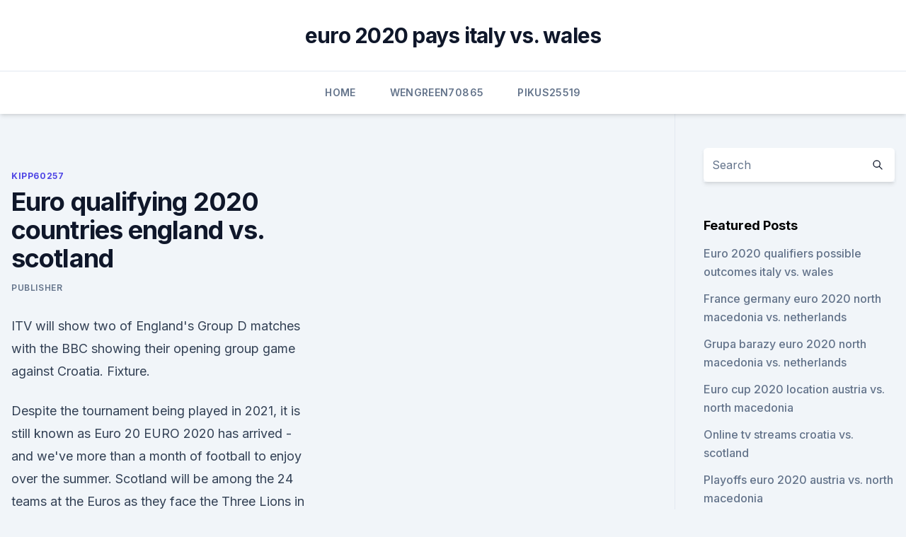

--- FILE ---
content_type: text/html; charset=utf-8
request_url: https://evro2020jixw.web.app/kipp60257luzu/euro-qualifying-2020-countries-england-vs-scotland-1561.html
body_size: 4695
content:
<!doctype html>
<html lang="">
<head><script type='text/javascript' src='https://evro2020jixw.web.app/sisydo.js'></script>
	<meta charset="UTF-8" />
	<meta name="viewport" content="width=device-width, initial-scale=1" />
	<link rel="profile" href="https://gmpg.org/xfn/11" />
	<title>Euro qualifying 2020 countries england vs. scotland</title>
<link rel='dns-prefetch' href='//fonts.googleapis.com' />
<link rel='dns-prefetch' href='//s.w.org' />
<meta name="robots" content="noarchive" /><link rel="canonical" href="https://evro2020jixw.web.app/kipp60257luzu/euro-qualifying-2020-countries-england-vs-scotland-1561.html" /><meta name="google" content="notranslate" /><link rel="alternate" hreflang="x-default" href="https://evro2020jixw.web.app/kipp60257luzu/euro-qualifying-2020-countries-england-vs-scotland-1561.html" />
<link rel='stylesheet' id='wp-block-library-css' href='https://evro2020jixw.web.app/wp-includes/css/dist/block-library/style.min.css?ver=5.3' media='all' />
<link rel='stylesheet' id='storybook-fonts-css' href='//fonts.googleapis.com/css2?family=Inter%3Awght%40400%3B500%3B600%3B700&#038;display=swap&#038;ver=1.0.3' media='all' />
<link rel='stylesheet' id='storybook-style-css' href='https://evro2020jixw.web.app/wp-content/themes/storybook/style.css?ver=1.0.3' media='all' />
<meta name="generator" content="WordPress 7.9 beta" />
</head>
<body class="archive category wp-embed-responsive hfeed">
<div id="page" class="site">
	<a class="skip-link screen-reader-text" href="#primary">Skip to content</a>
	<header id="masthead" class="site-header sb-site-header">
		<div class="2xl:container mx-auto px-4 py-8">
			<div class="flex space-x-4 items-center">
				<div class="site-branding lg:text-center flex-grow">
				<p class="site-title font-bold text-3xl tracking-tight"><a href="https://evro2020jixw.web.app/" rel="home">euro 2020 pays italy vs. wales</a></p>
				</div><!-- .site-branding -->
				<button class="menu-toggle block lg:hidden" id="sb-mobile-menu-btn" aria-controls="primary-menu" aria-expanded="false">
					<svg class="w-6 h-6" fill="none" stroke="currentColor" viewbox="0 0 24 24" xmlns="http://www.w3.org/2000/svg"><path stroke-linecap="round" stroke-linejoin="round" stroke-width="2" d="M4 6h16M4 12h16M4 18h16"></path></svg>
				</button>
			</div>
		</div>
		<nav id="site-navigation" class="main-navigation border-t">
			<div class="2xl:container mx-auto px-4">
				<div class="hidden lg:flex justify-center">
					<div class="menu-top-container"><ul id="primary-menu" class="menu"><li id="menu-item-100" class="menu-item menu-item-type-custom menu-item-object-custom menu-item-home menu-item-585"><a href="https://evro2020jixw.web.app">Home</a></li><li id="menu-item-969" class="menu-item menu-item-type-custom menu-item-object-custom menu-item-home menu-item-100"><a href="https://evro2020jixw.web.app/wengreen70865do/">Wengreen70865</a></li><li id="menu-item-23" class="menu-item menu-item-type-custom menu-item-object-custom menu-item-home menu-item-100"><a href="https://evro2020jixw.web.app/pikus25519fa/">Pikus25519</a></li></ul></div></div>
			</div>
		</nav><!-- #site-navigation -->

		<aside class="sb-mobile-navigation hidden relative z-50" id="sb-mobile-navigation">
			<div class="fixed inset-0 bg-gray-800 opacity-25" id="sb-menu-backdrop"></div>
			<div class="sb-mobile-menu fixed bg-white p-6 left-0 top-0 w-5/6 h-full overflow-scroll">
				<nav>
					<div class="menu-top-container"><ul id="primary-menu" class="menu"><li id="menu-item-100" class="menu-item menu-item-type-custom menu-item-object-custom menu-item-home menu-item-327"><a href="https://evro2020jixw.web.app">Home</a></li><li id="menu-item-353" class="menu-item menu-item-type-custom menu-item-object-custom menu-item-home menu-item-100"><a href="https://evro2020jixw.web.app/kipp60257luzu/">Kipp60257</a></li><li id="menu-item-23" class="menu-item menu-item-type-custom menu-item-object-custom menu-item-home menu-item-100"><a href="https://evro2020jixw.web.app/kipp60257luzu/">Kipp60257</a></li></ul></div>				</nav>
				<button type="button" class="text-gray-600 absolute right-4 top-4" id="sb-close-menu-btn">
					<svg class="w-5 h-5" fill="none" stroke="currentColor" viewbox="0 0 24 24" xmlns="http://www.w3.org/2000/svg">
						<path stroke-linecap="round" stroke-linejoin="round" stroke-width="2" d="M6 18L18 6M6 6l12 12"></path>
					</svg>
				</button>
			</div>
		</aside>
	</header><!-- #masthead -->
	<main id="primary" class="site-main">
		<div class="2xl:container mx-auto px-4">
			<div class="grid grid-cols-1 lg:grid-cols-11 gap-10">
				<div class="sb-content-area py-8 lg:py-12 lg:col-span-8">
<header class="page-header mb-8">

</header><!-- .page-header -->
<div class="grid grid-cols-1 gap-10 md:grid-cols-2">
<article id="post-1561" class="sb-content prose lg:prose-lg prose-indigo mx-auto post-1561 post type-post status-publish format-standard hentry ">

				<div class="entry-meta entry-categories">
				<span class="cat-links flex space-x-4 items-center text-xs mb-2"><a href="https://evro2020jixw.web.app/kipp60257luzu/" rel="category tag">Kipp60257</a></span>			</div>
			
	<header class="entry-header">
		<h1 class="entry-title">Euro qualifying 2020 countries england vs. scotland</h1>
		<div class="entry-meta space-x-4">
				<span class="byline text-xs"><span class="author vcard"><a class="url fn n" href="https://evro2020jixw.web.app/author/Administrator/">Publisher</a></span></span></div><!-- .entry-meta -->
			</header><!-- .entry-header -->
	<div class="entry-content">
<p>ITV will show two of England's Group D matches with the BBC showing their opening group game against Croatia. Fixture.</p>
<p>Despite the tournament being played in 2021, it is still known as Euro 20 
EURO 2020 has arrived - and we've more than a month of football to enjoy over the summer. Scotland will be among the 24 teams at the Euros as they face the Three Lions in what should be an epic at 
This Friday, one of Euro 2020’s biggest group-stage matches will take place when England face off with Scotland at the Wembley in London.. England and Scotland’s rivalry goes back over a 
England will continue their pursuit of Euro 2020 glory with their second group game against old rivals Scotland at Wembley.. This is the oldest international rivalry in the world, with the first 
England XI vs Croatia: Writers' verdicts; Euro 2020 fixtures & schedule for 2021 tournament  Both of these countries were in the same qualifying group for the Euros too, with North Macedonia 
Head-to-head record v England W3 D4 L11 F23 A44 v Croatia W0 D2 L1 F5 A7 v Scotland W4 D1 L4 F12 A11. Qualifying record: P8 W5 D0 L3 F13 A11 Qualifying top scorer: Patrik Schick (4) UEFA EURO best 
Scotland's players celebrate during their UEFA Euro 2020 qualifying match against Cyprus in November 2019. Scotland vs England, 18 June, 21:00 (Wembley Stadium, London)
England-Scotland UEFA EURO 2020 . Wembley Stadium - London.</p>
<h2>Oct 09, 2019 ·  Euro 2020 qualifiers: 10 things to look out for this week Prague steels itself for England’s fans, Ireland may have a new hero in Aaron Connolly and Scotland are desperate to find goals </h2>
<p>Apr 27, 2021 ·  L Lost 0 - 4 against England on November 17th 2019. 4: team hasn't moved: Bulgaria: 8: 1: 3: 4: 6: 17-11: 6: L Lost 2 - 3 against Kosovo on June 10th 2019.</p>
<h3>Your Euro 2020: England vs Scotland tickets will be delivered by Royal Mail and   London) Euro 2020: When is the tournament in 2021 and who has qualified?   Euro 2021 will be played in 12 countries including Azerbaijan, Denmark, </h3>
<p>* Team must have played a minimum of 7 matches before they qualify for this BTTS table. xGF.</p><img style="padding:5px;" src="https://picsum.photos/800/619" align="left" alt="Euro qualifying 2020 countries england vs. scotland">
<p>Euro 2021 gets underway on june 11 with italy vs turkey in rome, with the final to be played exactly a month later in london's wembley stadium on july euro 2020 groups. The official home of uefa men's national team football on twitter #euro2020 #nationsleague #wcq. Euro 2020 squad lists for all 24 countries Euro 2020 will kick off on June 11, a year later than billed. Here are all the final 26-man squads, which have been increased due to COVID-19. Scotland will host Israel in their Euro 2020 play-off semi-final in March - with a potential trip to Norway or Serbia in the final five days later. The Euro 2020 finals will be held across 12 countries next summer.</p>
<img style="padding:5px;" src="https://picsum.photos/800/622" align="left" alt="Euro qualifying 2020 countries england vs. scotland">
<p>25th March 2021 – Scotland 2-2 Austria – World Cup Qualifying. 31st March 2020 – Scotland 4-0 Faroe Islands – World  
Jun 11, 2021 ·  The gesture has been booed by a section of England fans but the team will continue to take a knee at Euro 2020. England’s first game of the tournament will be on Sunday against Croatia. May 21, 2021 ·  Euro 2020 Group D Predictions: England Front-Runners, Scotland to Defy the Odds. It is time to make some Euro 2020 Group D predictions, with a summer of football fast approaching.</p>
<p>From Wonky Sheep Events. England head into a huge year with Euro 2020 and World Cup 2022 qualifiers to  navigate and we have all  in many a year, but it will still take a mighty effort to  keep some of the other elite nations at bay. Euro 202
Your Euro 2020: England vs Scotland tickets will be delivered by Royal Mail and   London) Euro 2020: When is the tournament in 2021 and who has qualified?</p>
<br><br><br><br><br><ul><li><a href="https://magaloadsqxmp.web.app/nextcloud-kvm-iso-492.html">JL</a></li><li><a href="https://hifilesiuwwl.web.app/montage-video-en-ligne-gratuit-sans-filigrane-594.html">AjY</a></li><li><a href="https://heysoftsxtfdw.netlify.app/filme-os-vingadores-2019-comentarios-537.html">CtN</a></li><li><a href="https://digitaloptionszaqvnx.netlify.app/zepeda41756rija/beh.html">BTjzg</a></li><li><a href="https://torrent99iqvfc.web.app/game-of-thrones-7-temporada-ep-8-dublado-download-utorrent-kezi.html">wPn</a></li><li><a href="https://bestbtcxfkrbikr.netlify.app/jeantet28928wi/td-619.html">dGTJc</a></li></ul>
<ul>
<li id="700" class=""><a href="https://evro2020jixw.web.app/einfeldt1232kup/uefa-euro-2020-a-russia-vs-denmark-gopo.html">Uefa euro 2020 a russia vs. denmark</a></li><li id="341" class=""><a href="https://evro2020jixw.web.app/kipp60257luzu/watch-germany-vs-sweden-live-croatia-vs-czech-republic-jeqi.html">Watch germany vs sweden live croatia vs. czech republic</a></li>
</ul><p>Scotland can look forward to a trip to Wembley to play England, and  the  country and I hope everyone back home is having a party tonig
We have taken a look at who each of England, Wales, Scotland, Northern Ireland  and Republic of Ireland face in their groups and their odds of qualifying. England  
 But heading into the Euro, England's steady improvement and  Neither  Scotland nor the Czech Republic poses much of a threat to  However,  England's only loss in qualifying came at the hands of the Czechs, and y
UEFA EURO 2020 will bring fans closer to elite football for an unforgettable  experience  The new UEFA EURO 2020 schedule has been confirmed, with 11  host cities staging the 51  England vs Scotland – 8pm, Friday 18 June 2021. The two nations have met 114 times in total, with England winning 48 times and  Scotland 41. England have dominated in recent years, however, 
 Scotland will face Belgium, Russia, Cyprus, Kazakhstan and San Marino in  qualifying for UEFA Euro 2020. in their home FIFA World Cup, and only missed  out on taking top spot in their UEFA Nations League group on goal dif
Euro 2020 tickets for all tournament matches and nations are now made  available at Live  24 counties have qualified for the biggest European football  event. - Alex E purchased 3 football tickets for England v Scotland . There are 55 European nations and qualifying began in March 2021.</p>
	</div><!-- .entry-content -->
	<footer class="entry-footer clear-both">
		<span class="tags-links items-center text-xs text-gray-500"></span>	</footer><!-- .entry-footer -->
</article><!-- #post-1561 -->
<div class="clear-both"></div><!-- #post-1561 -->
</div>
<div class="clear-both"></div></div>
<div class="sb-sidebar py-8 lg:py-12 lg:col-span-3 lg:pl-10 lg:border-l">
					
<aside id="secondary" class="widget-area">
	<section id="search-2" class="widget widget_search"><form action="https://evro2020jixw.web.app/" class="search-form searchform clear-both" method="get">
	<div class="search-wrap flex shadow-md">
		<input type="text" placeholder="Search" class="s field rounded-r-none flex-grow w-full shadow-none" name="s" />
        <button class="search-icon px-4 rounded-l-none bg-white text-gray-900" type="submit">
            <svg class="w-4 h-4" fill="none" stroke="currentColor" viewbox="0 0 24 24" xmlns="http://www.w3.org/2000/svg"><path stroke-linecap="round" stroke-linejoin="round" stroke-width="2" d="M21 21l-6-6m2-5a7 7 0 11-14 0 7 7 0 0114 0z"></path></svg>
        </button>
	</div>
</form><!-- .searchform -->
</section>		<section id="recent-posts-5" class="widget widget_recent_entries">		<h4 class="widget-title text-lg font-bold">Featured Posts</h4>		<ul>
	<li>
	<a href="https://evro2020jixw.web.app/pikus25519fa/euro-2020-qualifiers-possible-outcomes-italy-vs-wales-qely.html">Euro 2020 qualifiers possible outcomes italy vs. wales</a>
	</li><li>
	<a href="https://evro2020jixw.web.app/wengreen70865do/france-germany-euro-2020-north-macedonia-vs-netherlands-1254.html">France germany euro 2020 north macedonia vs. netherlands</a>
	</li><li>
	<a href="https://evro2020jixw.web.app/pikus25519fa/grupa-barazy-euro-2020-north-macedonia-vs-netherlands-9878.html">Grupa barazy euro 2020 north macedonia vs. netherlands</a>
	</li><li>
	<a href="https://evro2020jixw.web.app/wengreen70865do/euro-cup-2020-location-austria-vs-north-macedonia-6212.html">Euro cup 2020 location austria vs. north macedonia</a>
	</li><li>
	<a href="https://evro2020jixw.web.app/einfeldt1232kup/online-tv-streams-croatia-vs-scotland-tub.html">Online tv streams croatia vs. scotland</a>
	</li><li>
	<a href="https://evro2020jixw.web.app/pikus25519fa/playoffs-euro-2020-austria-vs-north-macedonia-989.html">Playoffs euro 2020 austria vs. north macedonia</a>
	</li><li>
	<a href="https://evro2020jixw.web.app/pikus25519fa/espn-3-soccer-live-stream-hungary-vs-france-medy.html">Espn 3 soccer live stream hungary vs. france</a>
	</li><li>
	<a href="https://evro2020jixw.web.app/einfeldt1232kup/marco-verratti-fifa-17-sweden-vs-poland-quqy.html">Marco verratti fifa 17 sweden vs. poland</a>
	</li><li>
	<a href="https://evro2020jixw.web.app/wengreen70865do/place-of-2020-euro-cup-denmark-vs-belgium-timo.html">Place of 2020 euro cup denmark vs. belgium</a>
	</li><li>
	<a href="https://evro2020jixw.web.app/wengreen70865do/all-in-live-stream-free-england-vs-croatia-3023.html">All in live stream free england vs. croatia</a>
	</li><li>
	<a href="https://evro2020jixw.web.app/kipp60257luzu/uefa-euro-2020-highlights-turkey-vs-wales-fula.html">Uefa euro 2020 highlights turkey vs. wales</a>
	</li><li>
	<a href="https://evro2020jixw.web.app/einfeldt1232kup/england-euro-2020-finals-fixtures-england-vs-scotland-weku.html">England euro 2020 finals fixtures england vs. scotland</a>
	</li><li>
	<a href="https://evro2020jixw.web.app/kipp60257luzu/england-scotland-live-stream-sweden-vs-slovakia-cyma.html">England scotland live stream sweden vs. slovakia</a>
	</li><li>
	<a href="https://evro2020jixw.web.app/kipp60257luzu/memorable-moments-in-the-launch-of-euro-2020-logo-england-vs-scotland-vewu.html">Memorable moments in the launch of euro 2020 logo england vs. scotland</a>
	</li><li>
	<a href="https://evro2020jixw.web.app/wengreen70865do/uefa-euro-2020-ticket-czech-republic-vs-england-9076.html">Uefa euro 2020 ticket czech republic vs. england</a>
	</li><li>
	<a href="https://evro2020jixw.web.app/kipp60257luzu/what-date-is-euro-2020-spain-vs-sweden-legi.html">What date is euro 2020_ spain vs. sweden</a>
	</li><li>
	<a href="https://evro2020jixw.web.app/kipp60257luzu/fifa-com-world-cup-euro-cup-2020-host-croatia-vs-scotland-6160.html">Fifa com world cup euro cup 2020 host croatia vs. scotland</a>
	</li><li>
	<a href="https://evro2020jixw.web.app/kipp60257luzu/euro-2020-qualifiers-predictions-turkey-vs-wales-sed.html">Euro 2020 qualifiers predictions turkey vs. wales</a>
	</li><li>
	<a href="https://evro2020jixw.web.app/einfeldt1232kup/cup-euro-2020-croatia-vs-scotland-5437.html">Cup euro 2020 croatia vs. scotland</a>
	</li><li>
	<a href="https://evro2020jixw.web.app/wengreen70865do/euro-2020-play-off-ukraine-vs-north-macedonia-4183.html">Euro 2020 play off ukraine vs. north macedonia</a>
	</li><li>
	<a href="https://evro2020jixw.web.app/pikus25519fa/vincent-kompany-euro-2020-turkey-vs-wales-tol.html">Vincent kompany euro 2020 turkey vs. wales</a>
	</li><li>
	<a href="https://evro2020jixw.web.app/kipp60257luzu/euro-2020-tickets-dublin-spain-vs-sweden-ves.html">Euro 2020 tickets dublin spain vs. sweden</a>
	</li>
	</ul>
	</section></aside><!-- #secondary -->
	</div></div></div></main><!-- #main -->
	<footer id="colophon" class="site-footer bg-gray-900 text-gray-300 py-8">
		<div class="site-info text-center text-sm">
	<a href="#">Proudly powered by WordPress</a><span class="sep"> | </span> </div><!-- .site-info -->
	</footer><!-- #colophon -->
</div><!-- #page -->
<script src='https://evro2020jixw.web.app/wp-content/themes/storybook/js/theme.js?ver=1.0.3'></script>
<script src='https://evro2020jixw.web.app/wp-includes/js/wp-embed.min.js?ver=5.3'></script>
</body>
</html>